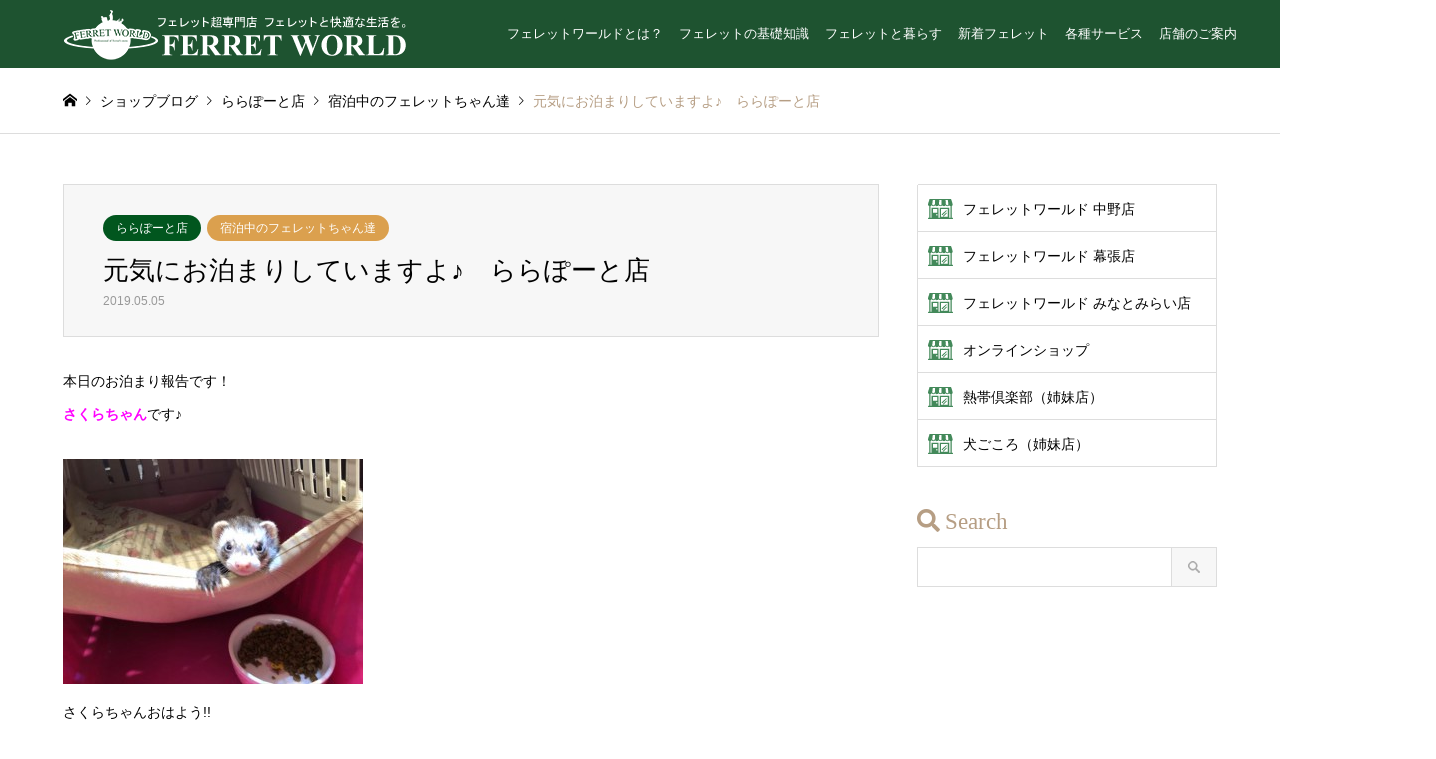

--- FILE ---
content_type: text/html; charset=UTF-8
request_url: https://www.ferret-world.jp/service/otomari/%E5%85%83%E6%B0%97%E3%81%AB%E3%81%8A%E6%B3%8A%E3%81%BE%E3%82%8A%E3%81%97%E3%81%A6%E3%81%84%E3%81%BE%E3%81%99%E3%82%88%E2%99%AA%E3%80%80%E3%82%89%E3%82%89%E3%81%BD%E3%83%BC%E3%81%A8%E5%BA%97-18/
body_size: 71836
content:
<!DOCTYPE html>
<html lang="ja">
<head>
<meta charset="UTF-8">
<!--[if IE]><meta http-equiv="X-UA-Compatible" content="IE=edge"><![endif]-->
<meta name="viewport" content="width=device-width">
<title>元気にお泊まりしていますよ♪　ららぽーと店 | FERRET WORLD</title>
<meta name="description" content="本日のお泊まり報告です！さくらちゃんです♪さくらちゃんおはよう!!キャリーを開けたらちらっとお顔を見せてくれました。">
<link rel="pingback" href="https://www.ferret-world.jp/xmlrpc.php">
<link rel="shortcut icon" href="https://www.ferret-world.jp/wp-content/uploads/2020/12/favicon.ico">
<meta name='robots' content='max-image-preview:large' />
<link rel='dns-prefetch' href='//use.fontawesome.com' />
<link rel="alternate" type="application/rss+xml" title="FERRET WORLD &raquo; フィード" href="https://www.ferret-world.jp/feed/" />
<link rel="alternate" type="application/rss+xml" title="FERRET WORLD &raquo; コメントフィード" href="https://www.ferret-world.jp/comments/feed/" />
<script type="text/javascript">
window._wpemojiSettings = {"baseUrl":"https:\/\/s.w.org\/images\/core\/emoji\/14.0.0\/72x72\/","ext":".png","svgUrl":"https:\/\/s.w.org\/images\/core\/emoji\/14.0.0\/svg\/","svgExt":".svg","source":{"concatemoji":"https:\/\/www.ferret-world.jp\/wp-includes\/js\/wp-emoji-release.min.js?ver=6.2.8"}};
/*! This file is auto-generated */
!function(e,a,t){var n,r,o,i=a.createElement("canvas"),p=i.getContext&&i.getContext("2d");function s(e,t){p.clearRect(0,0,i.width,i.height),p.fillText(e,0,0);e=i.toDataURL();return p.clearRect(0,0,i.width,i.height),p.fillText(t,0,0),e===i.toDataURL()}function c(e){var t=a.createElement("script");t.src=e,t.defer=t.type="text/javascript",a.getElementsByTagName("head")[0].appendChild(t)}for(o=Array("flag","emoji"),t.supports={everything:!0,everythingExceptFlag:!0},r=0;r<o.length;r++)t.supports[o[r]]=function(e){if(p&&p.fillText)switch(p.textBaseline="top",p.font="600 32px Arial",e){case"flag":return s("\ud83c\udff3\ufe0f\u200d\u26a7\ufe0f","\ud83c\udff3\ufe0f\u200b\u26a7\ufe0f")?!1:!s("\ud83c\uddfa\ud83c\uddf3","\ud83c\uddfa\u200b\ud83c\uddf3")&&!s("\ud83c\udff4\udb40\udc67\udb40\udc62\udb40\udc65\udb40\udc6e\udb40\udc67\udb40\udc7f","\ud83c\udff4\u200b\udb40\udc67\u200b\udb40\udc62\u200b\udb40\udc65\u200b\udb40\udc6e\u200b\udb40\udc67\u200b\udb40\udc7f");case"emoji":return!s("\ud83e\udef1\ud83c\udffb\u200d\ud83e\udef2\ud83c\udfff","\ud83e\udef1\ud83c\udffb\u200b\ud83e\udef2\ud83c\udfff")}return!1}(o[r]),t.supports.everything=t.supports.everything&&t.supports[o[r]],"flag"!==o[r]&&(t.supports.everythingExceptFlag=t.supports.everythingExceptFlag&&t.supports[o[r]]);t.supports.everythingExceptFlag=t.supports.everythingExceptFlag&&!t.supports.flag,t.DOMReady=!1,t.readyCallback=function(){t.DOMReady=!0},t.supports.everything||(n=function(){t.readyCallback()},a.addEventListener?(a.addEventListener("DOMContentLoaded",n,!1),e.addEventListener("load",n,!1)):(e.attachEvent("onload",n),a.attachEvent("onreadystatechange",function(){"complete"===a.readyState&&t.readyCallback()})),(e=t.source||{}).concatemoji?c(e.concatemoji):e.wpemoji&&e.twemoji&&(c(e.twemoji),c(e.wpemoji)))}(window,document,window._wpemojiSettings);
</script>
<style type="text/css">
img.wp-smiley,
img.emoji {
	display: inline !important;
	border: none !important;
	box-shadow: none !important;
	height: 1em !important;
	width: 1em !important;
	margin: 0 0.07em !important;
	vertical-align: -0.1em !important;
	background: none !important;
	padding: 0 !important;
}
</style>
	<link rel='stylesheet' id='style-css' href='https://www.ferret-world.jp/wp-content/themes/gensen_tcd050/style.css?ver=1.9.2' type='text/css' media='all' />
<link rel='stylesheet' id='wp-block-library-css' href='https://www.ferret-world.jp/wp-includes/css/dist/block-library/style.min.css?ver=6.2.8' type='text/css' media='all' />
<link rel='stylesheet' id='classic-theme-styles-css' href='https://www.ferret-world.jp/wp-includes/css/classic-themes.min.css?ver=6.2.8' type='text/css' media='all' />
<style id='global-styles-inline-css' type='text/css'>
body{--wp--preset--color--black: #000000;--wp--preset--color--cyan-bluish-gray: #abb8c3;--wp--preset--color--white: #ffffff;--wp--preset--color--pale-pink: #f78da7;--wp--preset--color--vivid-red: #cf2e2e;--wp--preset--color--luminous-vivid-orange: #ff6900;--wp--preset--color--luminous-vivid-amber: #fcb900;--wp--preset--color--light-green-cyan: #7bdcb5;--wp--preset--color--vivid-green-cyan: #00d084;--wp--preset--color--pale-cyan-blue: #8ed1fc;--wp--preset--color--vivid-cyan-blue: #0693e3;--wp--preset--color--vivid-purple: #9b51e0;--wp--preset--gradient--vivid-cyan-blue-to-vivid-purple: linear-gradient(135deg,rgba(6,147,227,1) 0%,rgb(155,81,224) 100%);--wp--preset--gradient--light-green-cyan-to-vivid-green-cyan: linear-gradient(135deg,rgb(122,220,180) 0%,rgb(0,208,130) 100%);--wp--preset--gradient--luminous-vivid-amber-to-luminous-vivid-orange: linear-gradient(135deg,rgba(252,185,0,1) 0%,rgba(255,105,0,1) 100%);--wp--preset--gradient--luminous-vivid-orange-to-vivid-red: linear-gradient(135deg,rgba(255,105,0,1) 0%,rgb(207,46,46) 100%);--wp--preset--gradient--very-light-gray-to-cyan-bluish-gray: linear-gradient(135deg,rgb(238,238,238) 0%,rgb(169,184,195) 100%);--wp--preset--gradient--cool-to-warm-spectrum: linear-gradient(135deg,rgb(74,234,220) 0%,rgb(151,120,209) 20%,rgb(207,42,186) 40%,rgb(238,44,130) 60%,rgb(251,105,98) 80%,rgb(254,248,76) 100%);--wp--preset--gradient--blush-light-purple: linear-gradient(135deg,rgb(255,206,236) 0%,rgb(152,150,240) 100%);--wp--preset--gradient--blush-bordeaux: linear-gradient(135deg,rgb(254,205,165) 0%,rgb(254,45,45) 50%,rgb(107,0,62) 100%);--wp--preset--gradient--luminous-dusk: linear-gradient(135deg,rgb(255,203,112) 0%,rgb(199,81,192) 50%,rgb(65,88,208) 100%);--wp--preset--gradient--pale-ocean: linear-gradient(135deg,rgb(255,245,203) 0%,rgb(182,227,212) 50%,rgb(51,167,181) 100%);--wp--preset--gradient--electric-grass: linear-gradient(135deg,rgb(202,248,128) 0%,rgb(113,206,126) 100%);--wp--preset--gradient--midnight: linear-gradient(135deg,rgb(2,3,129) 0%,rgb(40,116,252) 100%);--wp--preset--duotone--dark-grayscale: url('#wp-duotone-dark-grayscale');--wp--preset--duotone--grayscale: url('#wp-duotone-grayscale');--wp--preset--duotone--purple-yellow: url('#wp-duotone-purple-yellow');--wp--preset--duotone--blue-red: url('#wp-duotone-blue-red');--wp--preset--duotone--midnight: url('#wp-duotone-midnight');--wp--preset--duotone--magenta-yellow: url('#wp-duotone-magenta-yellow');--wp--preset--duotone--purple-green: url('#wp-duotone-purple-green');--wp--preset--duotone--blue-orange: url('#wp-duotone-blue-orange');--wp--preset--font-size--small: 13px;--wp--preset--font-size--medium: 20px;--wp--preset--font-size--large: 36px;--wp--preset--font-size--x-large: 42px;--wp--preset--spacing--20: 0.44rem;--wp--preset--spacing--30: 0.67rem;--wp--preset--spacing--40: 1rem;--wp--preset--spacing--50: 1.5rem;--wp--preset--spacing--60: 2.25rem;--wp--preset--spacing--70: 3.38rem;--wp--preset--spacing--80: 5.06rem;--wp--preset--shadow--natural: 6px 6px 9px rgba(0, 0, 0, 0.2);--wp--preset--shadow--deep: 12px 12px 50px rgba(0, 0, 0, 0.4);--wp--preset--shadow--sharp: 6px 6px 0px rgba(0, 0, 0, 0.2);--wp--preset--shadow--outlined: 6px 6px 0px -3px rgba(255, 255, 255, 1), 6px 6px rgba(0, 0, 0, 1);--wp--preset--shadow--crisp: 6px 6px 0px rgba(0, 0, 0, 1);}:where(.is-layout-flex){gap: 0.5em;}body .is-layout-flow > .alignleft{float: left;margin-inline-start: 0;margin-inline-end: 2em;}body .is-layout-flow > .alignright{float: right;margin-inline-start: 2em;margin-inline-end: 0;}body .is-layout-flow > .aligncenter{margin-left: auto !important;margin-right: auto !important;}body .is-layout-constrained > .alignleft{float: left;margin-inline-start: 0;margin-inline-end: 2em;}body .is-layout-constrained > .alignright{float: right;margin-inline-start: 2em;margin-inline-end: 0;}body .is-layout-constrained > .aligncenter{margin-left: auto !important;margin-right: auto !important;}body .is-layout-constrained > :where(:not(.alignleft):not(.alignright):not(.alignfull)){max-width: var(--wp--style--global--content-size);margin-left: auto !important;margin-right: auto !important;}body .is-layout-constrained > .alignwide{max-width: var(--wp--style--global--wide-size);}body .is-layout-flex{display: flex;}body .is-layout-flex{flex-wrap: wrap;align-items: center;}body .is-layout-flex > *{margin: 0;}:where(.wp-block-columns.is-layout-flex){gap: 2em;}.has-black-color{color: var(--wp--preset--color--black) !important;}.has-cyan-bluish-gray-color{color: var(--wp--preset--color--cyan-bluish-gray) !important;}.has-white-color{color: var(--wp--preset--color--white) !important;}.has-pale-pink-color{color: var(--wp--preset--color--pale-pink) !important;}.has-vivid-red-color{color: var(--wp--preset--color--vivid-red) !important;}.has-luminous-vivid-orange-color{color: var(--wp--preset--color--luminous-vivid-orange) !important;}.has-luminous-vivid-amber-color{color: var(--wp--preset--color--luminous-vivid-amber) !important;}.has-light-green-cyan-color{color: var(--wp--preset--color--light-green-cyan) !important;}.has-vivid-green-cyan-color{color: var(--wp--preset--color--vivid-green-cyan) !important;}.has-pale-cyan-blue-color{color: var(--wp--preset--color--pale-cyan-blue) !important;}.has-vivid-cyan-blue-color{color: var(--wp--preset--color--vivid-cyan-blue) !important;}.has-vivid-purple-color{color: var(--wp--preset--color--vivid-purple) !important;}.has-black-background-color{background-color: var(--wp--preset--color--black) !important;}.has-cyan-bluish-gray-background-color{background-color: var(--wp--preset--color--cyan-bluish-gray) !important;}.has-white-background-color{background-color: var(--wp--preset--color--white) !important;}.has-pale-pink-background-color{background-color: var(--wp--preset--color--pale-pink) !important;}.has-vivid-red-background-color{background-color: var(--wp--preset--color--vivid-red) !important;}.has-luminous-vivid-orange-background-color{background-color: var(--wp--preset--color--luminous-vivid-orange) !important;}.has-luminous-vivid-amber-background-color{background-color: var(--wp--preset--color--luminous-vivid-amber) !important;}.has-light-green-cyan-background-color{background-color: var(--wp--preset--color--light-green-cyan) !important;}.has-vivid-green-cyan-background-color{background-color: var(--wp--preset--color--vivid-green-cyan) !important;}.has-pale-cyan-blue-background-color{background-color: var(--wp--preset--color--pale-cyan-blue) !important;}.has-vivid-cyan-blue-background-color{background-color: var(--wp--preset--color--vivid-cyan-blue) !important;}.has-vivid-purple-background-color{background-color: var(--wp--preset--color--vivid-purple) !important;}.has-black-border-color{border-color: var(--wp--preset--color--black) !important;}.has-cyan-bluish-gray-border-color{border-color: var(--wp--preset--color--cyan-bluish-gray) !important;}.has-white-border-color{border-color: var(--wp--preset--color--white) !important;}.has-pale-pink-border-color{border-color: var(--wp--preset--color--pale-pink) !important;}.has-vivid-red-border-color{border-color: var(--wp--preset--color--vivid-red) !important;}.has-luminous-vivid-orange-border-color{border-color: var(--wp--preset--color--luminous-vivid-orange) !important;}.has-luminous-vivid-amber-border-color{border-color: var(--wp--preset--color--luminous-vivid-amber) !important;}.has-light-green-cyan-border-color{border-color: var(--wp--preset--color--light-green-cyan) !important;}.has-vivid-green-cyan-border-color{border-color: var(--wp--preset--color--vivid-green-cyan) !important;}.has-pale-cyan-blue-border-color{border-color: var(--wp--preset--color--pale-cyan-blue) !important;}.has-vivid-cyan-blue-border-color{border-color: var(--wp--preset--color--vivid-cyan-blue) !important;}.has-vivid-purple-border-color{border-color: var(--wp--preset--color--vivid-purple) !important;}.has-vivid-cyan-blue-to-vivid-purple-gradient-background{background: var(--wp--preset--gradient--vivid-cyan-blue-to-vivid-purple) !important;}.has-light-green-cyan-to-vivid-green-cyan-gradient-background{background: var(--wp--preset--gradient--light-green-cyan-to-vivid-green-cyan) !important;}.has-luminous-vivid-amber-to-luminous-vivid-orange-gradient-background{background: var(--wp--preset--gradient--luminous-vivid-amber-to-luminous-vivid-orange) !important;}.has-luminous-vivid-orange-to-vivid-red-gradient-background{background: var(--wp--preset--gradient--luminous-vivid-orange-to-vivid-red) !important;}.has-very-light-gray-to-cyan-bluish-gray-gradient-background{background: var(--wp--preset--gradient--very-light-gray-to-cyan-bluish-gray) !important;}.has-cool-to-warm-spectrum-gradient-background{background: var(--wp--preset--gradient--cool-to-warm-spectrum) !important;}.has-blush-light-purple-gradient-background{background: var(--wp--preset--gradient--blush-light-purple) !important;}.has-blush-bordeaux-gradient-background{background: var(--wp--preset--gradient--blush-bordeaux) !important;}.has-luminous-dusk-gradient-background{background: var(--wp--preset--gradient--luminous-dusk) !important;}.has-pale-ocean-gradient-background{background: var(--wp--preset--gradient--pale-ocean) !important;}.has-electric-grass-gradient-background{background: var(--wp--preset--gradient--electric-grass) !important;}.has-midnight-gradient-background{background: var(--wp--preset--gradient--midnight) !important;}.has-small-font-size{font-size: var(--wp--preset--font-size--small) !important;}.has-medium-font-size{font-size: var(--wp--preset--font-size--medium) !important;}.has-large-font-size{font-size: var(--wp--preset--font-size--large) !important;}.has-x-large-font-size{font-size: var(--wp--preset--font-size--x-large) !important;}
.wp-block-navigation a:where(:not(.wp-element-button)){color: inherit;}
:where(.wp-block-columns.is-layout-flex){gap: 2em;}
.wp-block-pullquote{font-size: 1.5em;line-height: 1.6;}
</style>
<link rel='stylesheet' id='contact-form-7-css' href='https://www.ferret-world.jp/wp-content/plugins/contact-form-7/includes/css/styles.css?ver=5.4.2' type='text/css' media='all' />
<style id='contact-form-7-inline-css' type='text/css'>
.wpcf7 .wpcf7-recaptcha iframe {margin-bottom: 0;}.wpcf7 .wpcf7-recaptcha[data-align="center"] > div {margin: 0 auto;}.wpcf7 .wpcf7-recaptcha[data-align="right"] > div {margin: 0 0 0 auto;}
</style>
<link rel='stylesheet' id='contact-form-7-confirm-css' href='https://www.ferret-world.jp/wp-content/plugins/contact-form-7-add-confirm/includes/css/styles.css?ver=5.1' type='text/css' media='all' />
<link rel='stylesheet' id='default-icon-styles-css' href='https://www.ferret-world.jp/wp-content/plugins/svg-vector-icon-plugin/public/../admin/css/wordpress-svg-icon-plugin-style.min.css?ver=6.2.8' type='text/css' media='all' />
<link rel='stylesheet' id='toc-screen-css' href='https://www.ferret-world.jp/wp-content/plugins/table-of-contents-plus/screen.min.css?ver=2411.1' type='text/css' media='all' />
<style id='toc-screen-inline-css' type='text/css'>
div#toc_container {width: 95%;}div#toc_container ul li {font-size: 100%;}
</style>
<link rel='stylesheet' id='tcd-maps-css' href='https://www.ferret-world.jp/wp-content/plugins/tcd-google-maps/admin.css?ver=6.2.8' type='text/css' media='all' />
<link rel='stylesheet' id='font-awesome-official-css' href='https://use.fontawesome.com/releases/v5.15.1/css/all.css' type='text/css' media='all' integrity="sha384-vp86vTRFVJgpjF9jiIGPEEqYqlDwgyBgEF109VFjmqGmIY/Y4HV4d3Gp2irVfcrp" crossorigin="anonymous" />
<link rel='stylesheet' id='font-awesome-official-v4shim-css' href='https://use.fontawesome.com/releases/v5.15.1/css/v4-shims.css' type='text/css' media='all' integrity="sha384-WCuYjm/u5NsK4s/NfnJeHuMj6zzN2HFyjhBu/SnZJj7eZ6+ds4zqIM3wYgL59Clf" crossorigin="anonymous" />
<style id='font-awesome-official-v4shim-inline-css' type='text/css'>
@font-face {
font-family: "FontAwesome";
font-display: block;
src: url("https://use.fontawesome.com/releases/v5.15.1/webfonts/fa-brands-400.eot"),
		url("https://use.fontawesome.com/releases/v5.15.1/webfonts/fa-brands-400.eot?#iefix") format("embedded-opentype"),
		url("https://use.fontawesome.com/releases/v5.15.1/webfonts/fa-brands-400.woff2") format("woff2"),
		url("https://use.fontawesome.com/releases/v5.15.1/webfonts/fa-brands-400.woff") format("woff"),
		url("https://use.fontawesome.com/releases/v5.15.1/webfonts/fa-brands-400.ttf") format("truetype"),
		url("https://use.fontawesome.com/releases/v5.15.1/webfonts/fa-brands-400.svg#fontawesome") format("svg");
}

@font-face {
font-family: "FontAwesome";
font-display: block;
src: url("https://use.fontawesome.com/releases/v5.15.1/webfonts/fa-solid-900.eot"),
		url("https://use.fontawesome.com/releases/v5.15.1/webfonts/fa-solid-900.eot?#iefix") format("embedded-opentype"),
		url("https://use.fontawesome.com/releases/v5.15.1/webfonts/fa-solid-900.woff2") format("woff2"),
		url("https://use.fontawesome.com/releases/v5.15.1/webfonts/fa-solid-900.woff") format("woff"),
		url("https://use.fontawesome.com/releases/v5.15.1/webfonts/fa-solid-900.ttf") format("truetype"),
		url("https://use.fontawesome.com/releases/v5.15.1/webfonts/fa-solid-900.svg#fontawesome") format("svg");
}

@font-face {
font-family: "FontAwesome";
font-display: block;
src: url("https://use.fontawesome.com/releases/v5.15.1/webfonts/fa-regular-400.eot"),
		url("https://use.fontawesome.com/releases/v5.15.1/webfonts/fa-regular-400.eot?#iefix") format("embedded-opentype"),
		url("https://use.fontawesome.com/releases/v5.15.1/webfonts/fa-regular-400.woff2") format("woff2"),
		url("https://use.fontawesome.com/releases/v5.15.1/webfonts/fa-regular-400.woff") format("woff"),
		url("https://use.fontawesome.com/releases/v5.15.1/webfonts/fa-regular-400.ttf") format("truetype"),
		url("https://use.fontawesome.com/releases/v5.15.1/webfonts/fa-regular-400.svg#fontawesome") format("svg");
unicode-range: U+F004-F005,U+F007,U+F017,U+F022,U+F024,U+F02E,U+F03E,U+F044,U+F057-F059,U+F06E,U+F070,U+F075,U+F07B-F07C,U+F080,U+F086,U+F089,U+F094,U+F09D,U+F0A0,U+F0A4-F0A7,U+F0C5,U+F0C7-F0C8,U+F0E0,U+F0EB,U+F0F3,U+F0F8,U+F0FE,U+F111,U+F118-F11A,U+F11C,U+F133,U+F144,U+F146,U+F14A,U+F14D-F14E,U+F150-F152,U+F15B-F15C,U+F164-F165,U+F185-F186,U+F191-F192,U+F1AD,U+F1C1-F1C9,U+F1CD,U+F1D8,U+F1E3,U+F1EA,U+F1F6,U+F1F9,U+F20A,U+F247-F249,U+F24D,U+F254-F25B,U+F25D,U+F267,U+F271-F274,U+F279,U+F28B,U+F28D,U+F2B5-F2B6,U+F2B9,U+F2BB,U+F2BD,U+F2C1-F2C2,U+F2D0,U+F2D2,U+F2DC,U+F2ED,U+F328,U+F358-F35B,U+F3A5,U+F3D1,U+F410,U+F4AD;
}
</style>
<script type='text/javascript' src='https://www.ferret-world.jp/wp-includes/js/jquery/jquery.min.js?ver=3.6.4' id='jquery-core-js'></script>
<script type='text/javascript' src='https://www.ferret-world.jp/wp-includes/js/jquery/jquery-migrate.min.js?ver=3.4.0' id='jquery-migrate-js'></script>
<link rel="https://api.w.org/" href="https://www.ferret-world.jp/wp-json/" /><link rel="alternate" type="application/json" href="https://www.ferret-world.jp/wp-json/wp/v2/posts/11039" /><link rel="canonical" href="https://www.ferret-world.jp/service/otomari/%e5%85%83%e6%b0%97%e3%81%ab%e3%81%8a%e6%b3%8a%e3%81%be%e3%82%8a%e3%81%97%e3%81%a6%e3%81%84%e3%81%be%e3%81%99%e3%82%88%e2%99%aa%e3%80%80%e3%82%89%e3%82%89%e3%81%bd%e3%83%bc%e3%81%a8%e5%ba%97-18/" />
<link rel='shortlink' href='https://www.ferret-world.jp/?p=11039' />
<link rel="alternate" type="application/json+oembed" href="https://www.ferret-world.jp/wp-json/oembed/1.0/embed?url=https%3A%2F%2Fwww.ferret-world.jp%2Fservice%2Fotomari%2F%25e5%2585%2583%25e6%25b0%2597%25e3%2581%25ab%25e3%2581%258a%25e6%25b3%258a%25e3%2581%25be%25e3%2582%258a%25e3%2581%2597%25e3%2581%25a6%25e3%2581%2584%25e3%2581%25be%25e3%2581%2599%25e3%2582%2588%25e2%2599%25aa%25e3%2580%2580%25e3%2582%2589%25e3%2582%2589%25e3%2581%25bd%25e3%2583%25bc%25e3%2581%25a8%25e5%25ba%2597-18%2F" />
<link rel="alternate" type="text/xml+oembed" href="https://www.ferret-world.jp/wp-json/oembed/1.0/embed?url=https%3A%2F%2Fwww.ferret-world.jp%2Fservice%2Fotomari%2F%25e5%2585%2583%25e6%25b0%2597%25e3%2581%25ab%25e3%2581%258a%25e6%25b3%258a%25e3%2581%25be%25e3%2582%258a%25e3%2581%2597%25e3%2581%25a6%25e3%2581%2584%25e3%2581%25be%25e3%2581%2599%25e3%2582%2588%25e2%2599%25aa%25e3%2580%2580%25e3%2582%2589%25e3%2582%2589%25e3%2581%25bd%25e3%2583%25bc%25e3%2581%25a8%25e5%25ba%2597-18%2F&#038;format=xml" />

<link rel="stylesheet" href="https://www.ferret-world.jp/wp-content/themes/gensen_tcd050/css/design-plus.css?ver=1.9.2">
<link rel="stylesheet" href="https://www.ferret-world.jp/wp-content/themes/gensen_tcd050/css/sns-botton.css?ver=1.9.2">
<link rel="stylesheet" href="https://www.ferret-world.jp/wp-content/themes/gensen_tcd050/css/responsive.css?ver=1.9.2">
<link rel="stylesheet" href="https://www.ferret-world.jp/wp-content/themes/gensen_tcd050/css/footer-bar.css?ver=1.9.2">

<script src="https://www.ferret-world.jp/wp-content/themes/gensen_tcd050/js/jquery.easing.1.3.js?ver=1.9.2"></script>
<script src="https://www.ferret-world.jp/wp-content/themes/gensen_tcd050/js/jquery.textOverflowEllipsis.js?ver=1.9.2"></script>
<script src="https://www.ferret-world.jp/wp-content/themes/gensen_tcd050/js/jscript.js?ver=1.9.2"></script>
<script src="https://www.ferret-world.jp/wp-content/themes/gensen_tcd050/js/comment.js?ver=1.9.2"></script>
<script src="https://www.ferret-world.jp/wp-content/themes/gensen_tcd050/js/header_fix.js?ver=1.9.2"></script>
<script src="https://www.ferret-world.jp/wp-content/themes/gensen_tcd050/js/jquery.chosen.min.js?ver=1.9.2"></script>
<link rel="stylesheet" href="https://www.ferret-world.jp/wp-content/themes/gensen_tcd050/css/jquery.chosen.css?ver=1.9.2">
<link rel="stylesheet" href="https://www.ferret-world.jp/wp-content/themes/gensen_tcd050/css/freeet.css">

<style type="text/css">
body, input, textarea, select { font-family: Arial, "ヒラギノ角ゴ ProN W3", "Hiragino Kaku Gothic ProN", "メイリオ", Meiryo, sans-serif; }
.rich_font { font-family: "Times New Roman" , "游明朝" , "Yu Mincho" , "游明朝体" , "YuMincho" , "ヒラギノ明朝 Pro W3" , "Hiragino Mincho Pro" , "HiraMinProN-W3" , "HGS明朝E" , "ＭＳ Ｐ明朝" , "MS PMincho" , serif; font-weight:500; }

#header_logo #logo_text .logo { font-size:36px; }
#header_logo_fix #logo_text_fixed .logo { font-size:36px; }
#footer_logo .logo_text { font-size:36px; }
#post_title { font-size:26px; }
.post_content { font-size:14px; }
#archive_headline { font-size:42px; }
#archive_desc { font-size:14px; }
  
@media screen and (max-width:1024px) {
  #header_logo #logo_text .logo { font-size:26px; }
  #header_logo_fix #logo_text_fixed .logo { font-size:26px; }
  #footer_logo .logo_text { font-size:26px; }
  #post_title { font-size:22px; }
  .post_content { font-size:16px; }
  #archive_headline { font-size:20px; }
  #archive_desc { font-size:14px; }
}




.image {
-webkit-backface-visibility: hidden;
backface-visibility: hidden;
-webkit-transition-property: background;
-webkit-transition-duration: .75s;
-moz-transition-property: background;
-moz-transition-duration: .75s;
-ms-transition-property: background;
-ms-transition-duration: .75s;
-o-transition-property: background;
-o-transition-duration: .75s;
transition-property: background;
transition-duration: .75s;
}
.image img {
-webkit-backface-visibility: hidden;
backface-visibility: hidden;
-webkit-transition-property: opacity;
-webkit-transition-duration: .5s;
-moz-transition-property: opacity;
-moz-transition-duration: .5s;
-ms-transition-property: opacity;
-ms-transition-duration: .5s;
-o-transition-property: opacity;
-o-transition-duration: .5s;
transition-property: opacity;
transition-duration: .5s;
opacity: 1;
}
.image:hover, a:hover .image {
background: #b69e84;
-webkit-transition-duration: .25s;
-moz-transition-duration: .25s;
-ms-transition-duration: .25s;
-o-transition-duration: .25s;
transition-duration: .25s;
}
.image:hover img, a:hover .image img {
opacity: 0.5;
}

.archive_filter .button input:hover, .archive_sort dt,#post_pagination p, #post_pagination a:hover, #return_top a, .c-pw__btn,
#comment_header ul li a:hover, #comment_header ul li.comment_switch_active a, #comment_header #comment_closed p,
#introduce_slider .slick-dots li button:hover, #introduce_slider .slick-dots li.slick-active button
{ background-color:#b69e84; }

#comment_header ul li.comment_switch_active a, #comment_header #comment_closed p, #guest_info input:focus, #comment_textarea textarea:focus
{ border-color:#b69e84; }

#comment_header ul li.comment_switch_active a:after, #comment_header #comment_closed p:after
{ border-color:#b69e84 transparent transparent transparent; }

.header_search_inputs .chosen-results li[data-option-array-index="0"]
{ background-color:#b69e84 !important; border-color:#b69e84; }

a:hover, #bread_crumb li a:hover, #bread_crumb li.home a:hover:before, #bread_crumb li.last,
#archive_headline, .archive_header .headline, .archive_filter_headline, #related_post .headline,
#introduce_header .headline, .introduce_list_col .info .title, .introduce_archive_banner_link a:hover,
#recent_news .headline, #recent_news li a:hover, #comment_headline,
.side_headline, ul.banner_list li a:hover .caption, .footer_headline, .footer_widget a:hover,
#index_news .entry-date, #index_news_mobile .entry-date, .cb_content-carousel a:hover .image .title
{ color:#b69e84; }

#index_news_mobile .archive_link a:hover, .cb_content-blog_list .archive_link a:hover, #load_post a:hover, #submit_comment:hover, .c-pw__btn:hover
{ background-color:#ba7f51; }

#header_search select:focus, .header_search_inputs .chosen-with-drop .chosen-single span, #footer_contents a:hover, #footer_nav a:hover, #footer_social_link li:hover:before,
#header_slider .slick-arrow:hover, .cb_content-carousel .slick-arrow:hover
{ color:#ba7f51; }

.post_content a { color:#008000; }

#header_search, #index_header_search { background-color:#222222; }

#footer_nav { background-color:#F7F7F7; }
#footer_contents { background-color:#1e5330; }

#header_search_submit { background-color:rgba(0,0,0,0); }
#header_search_submit:hover { background-color:rgba(146,120,95,1.0); }
.cat-category { background-color:#dba04e !important; }
.cat-category2 { background-color:#01561e !important; }
.cat-category4 { background-color:#999999 !important; }
.cat-category5 { background-color:#000000 !important; }
.cat-category6 { background-color:#49240d !important; }

@media only screen and (min-width:1025px) {
  #global_menu ul ul a { background-color:#b69e84; }
  #global_menu ul ul a:hover, #global_menu ul ul .current-menu-item > a { background-color:#ba7f51; }
  #header_top { background-color:#1e5330; }
  .has_header_content #header_top { background-color:rgba(30,83,48,1.0); }
  .fix_top.header_fix #header_top { background-color:rgba(30,83,48,1.0); }
  #header_logo a, #global_menu > ul > li > a { color:#ffffff; }
  #header_logo_fix a, .fix_top.header_fix #global_menu > ul > li > a { color:#ffffff; }
  .has_header_content #index_header_search { background-color:rgba(34,34,34,0.6); }
}
@media screen and (max-width:1024px) {
  #global_menu { background-color:#b69e84; }
  #global_menu a:hover, #global_menu .current-menu-item > a { background-color:#ba7f51; }
  #header_top { background-color:#1e5330; }
  #header_top a, #header_top a:before { color:#ffffff !important; }
  .mobile_fix_top.header_fix #header_top, .mobile_fix_top.header_fix #header.active #header_top { background-color:rgba(30,83,48,1.0); }
  .mobile_fix_top.header_fix #header_top a, .mobile_fix_top.header_fix #header_top a:before { color:#ffffff !important; }
  .archive_sort dt { color:#b69e84; }
  .post-type-archive-news #recent_news .show_date li .date { color:#b69e84; }
}



</style>

<style type="text/css"></style><meta name="redi-version" content="1.2.7" /><!-- Google tag (gtag.js) -->
<script async src="https://www.googletagmanager.com/gtag/js?id=G-KZW72107LR"></script>
<script>
  window.dataLayer = window.dataLayer || [];
  function gtag(){dataLayer.push(arguments);}
  gtag('js', new Date());

  gtag('config', 'G-KZW72107LR');
</script>
<link rel="apple-touch-icon" href="https://www.ferret-world.jp/wp-content/uploads/common/apple-touch-icon.png" />	
</head>
<body id="body" class="post-template-default single single-post postid-11039 single-format-standard fix_top mobile_fix_top">


 <div id="header">
  <div id="header_top">
   <div class="inner clearfix">
    <div id="header_logo">
     <div id="logo_image">
 <h1 class="logo">
  <a href="https://www.ferret-world.jp/" title="FERRET WORLD" data-label="FERRET WORLD"><img src="https://www.ferret-world.jp/wp-content/uploads/2020/12/logo-fw.png?1769189806" alt="FERRET WORLD" title="FERRET WORLD" /></a>
 </h1>
</div>
    </div>
    <div id="header_logo_fix">
     <div id="logo_image_fixed">
 <p class="logo rich_font"><a href="https://www.ferret-world.jp/" title="FERRET WORLD"><img src="https://www.ferret-world.jp/wp-content/uploads/2020/12/logo-fw.png?1769189806" alt="FERRET WORLD" title="FERRET WORLD" /></a></p>
</div>
    </div>
    <a href="#" class="menu_button"><span>menu</span></a>
    <div id="global_menu">
     <ul id="menu-menu-1" class="menu"><li id="menu-item-1664" class="menu-item menu-item-type-post_type menu-item-object-page menu-item-1664"><a href="https://www.ferret-world.jp/about-fw/">フェレットワールドとは？</a></li>
<li id="menu-item-313" class="menu-item menu-item-type-post_type menu-item-object-page menu-item-has-children menu-item-313"><a href="https://www.ferret-world.jp/learn/">フェレットの基礎知識</a>
<ul class="sub-menu">
	<li id="menu-item-115605" class="menu-item menu-item-type-post_type menu-item-object-page menu-item-115605"><a href="https://www.ferret-world.jp/learn/about/">特徴・魅力</a></li>
	<li id="menu-item-322" class="menu-item menu-item-type-post_type menu-item-object-page menu-item-has-children menu-item-322"><a href="https://www.ferret-world.jp/learn/type/">種類</a>
	<ul class="sub-menu">
		<li id="menu-item-115607" class="menu-item menu-item-type-post_type menu-item-object-page menu-item-115607"><a href="https://www.ferret-world.jp/learn/breeds/">マーシャルフェレット</a></li>
	</ul>
</li>
	<li id="menu-item-115610" class="menu-item menu-item-type-post_type menu-item-object-page menu-item-115610"><a href="https://www.ferret-world.jp/learn/choose/">お迎え前の準備＆選び方のポイント</a></li>
	<li id="menu-item-115619" class="menu-item menu-item-type-post_type menu-item-object-page menu-item-115619"><a href="https://www.ferret-world.jp/learn/items/">必要な飼育用品&#038;費用</a></li>
	<li id="menu-item-115622" class="menu-item menu-item-type-post_type menu-item-object-page menu-item-115622"><a href="https://www.ferret-world.jp/learn/welcome/">お迎え</a></li>
	<li id="menu-item-115628" class="menu-item menu-item-type-post_type menu-item-object-page menu-item-115628"><a href="https://www.ferret-world.jp/learn/care/">日常のお世話</a></li>
</ul>
</li>
<li id="menu-item-499" class="menu-item menu-item-type-post_type menu-item-object-page menu-item-has-children menu-item-499"><a href="https://www.ferret-world.jp/live/">フェレットと暮らす</a>
<ul class="sub-menu">
	<li id="menu-item-501" class="menu-item menu-item-type-post_type menu-item-object-page menu-item-501"><a href="https://www.ferret-world.jp/live/cage/">ケージの配置</a></li>
	<li id="menu-item-500" class="menu-item menu-item-type-post_type menu-item-object-page menu-item-500"><a href="https://www.ferret-world.jp/live/carry/">キャリーの選び方</a></li>
	<li id="menu-item-509" class="menu-item menu-item-type-post_type menu-item-object-page menu-item-509"><a href="https://www.ferret-world.jp/live/lead/">ハーネス・洋服の選び方</a></li>
	<li id="menu-item-507" class="menu-item menu-item-type-post_type menu-item-object-page menu-item-507"><a href="https://www.ferret-world.jp/live/measures/">フェレットの暑さ対策</a></li>
	<li id="menu-item-508" class="menu-item menu-item-type-post_type menu-item-object-page menu-item-508"><a href="https://www.ferret-world.jp/live/sick/">フェレットの病気対策</a></li>
	<li id="menu-item-503" class="menu-item menu-item-type-post_type menu-item-object-page menu-item-503"><a href="https://www.ferret-world.jp/live/grooming/">フェレットのお手入れ</a></li>
	<li id="menu-item-502" class="menu-item menu-item-type-post_type menu-item-object-page menu-item-502"><a href="https://www.ferret-world.jp/live/play/">フェレットとの遊び方</a></li>
	<li id="menu-item-505" class="menu-item menu-item-type-post_type menu-item-object-page menu-item-505"><a href="https://www.ferret-world.jp/live/tatougai/">フェレットの多頭飼育</a></li>
	<li id="menu-item-504" class="menu-item menu-item-type-post_type menu-item-object-page menu-item-504"><a href="https://www.ferret-world.jp/live/shitsuke/">フェレットのしつけ</a></li>
	<li id="menu-item-1842" class="menu-item menu-item-type-post_type menu-item-object-page menu-item-1842"><a href="https://www.ferret-world.jp/live/hoken/">ペットの保険</a></li>
	<li id="menu-item-1674" class="menu-item menu-item-type-post_type menu-item-object-page menu-item-1674"><a href="https://www.ferret-world.jp/live/question/">よくある質問Q&#038;A</a></li>
</ul>
</li>
<li id="menu-item-819" class="menu-item menu-item-type-post_type_archive menu-item-object-newfaces menu-item-has-children menu-item-819"><a href="https://www.ferret-world.jp/newfaces/">新着フェレット</a>
<ul class="sub-menu">
	<li id="menu-item-19147" class="menu-item menu-item-type-post_type menu-item-object-page menu-item-19147"><a href="https://www.ferret-world.jp/newfaces/">全てを見る</a></li>
	<li id="menu-item-13842" class="menu-item menu-item-type-custom menu-item-object-custom menu-item-13842"><a href="https://www.ferret-world.jp/newfaces/?search_cat1=74">中野店</a></li>
	<li id="menu-item-13843" class="menu-item menu-item-type-custom menu-item-object-custom menu-item-13843"><a href="https://www.ferret-world.jp/newfaces/?search_cat1=429">幕張店</a></li>
	<li id="menu-item-13844" class="menu-item menu-item-type-custom menu-item-object-custom menu-item-13844"><a href="https://www.ferret-world.jp/newfaces/?search_cat1=76">みなとみらい店</a></li>
	<li id="menu-item-13845" class="menu-item menu-item-type-custom menu-item-object-custom menu-item-13845"><a href="https://www.ferret-world.jp/newfaces/?search_cat1=101">熱帯倶楽部 東川口店</a></li>
	<li id="menu-item-13846" class="menu-item menu-item-type-custom menu-item-object-custom menu-item-13846"><a href="https://www.ferret-world.jp/newfaces/?search_cat1=102">熱帯倶楽部 吉祥寺店</a></li>
	<li id="menu-item-13847" class="menu-item menu-item-type-custom menu-item-object-custom menu-item-13847"><a href="https://www.ferret-world.jp/newfaces/?search_cat1=103">熱帯倶楽部 立川立飛店</a></li>
</ul>
</li>
<li id="menu-item-512" class="menu-item menu-item-type-post_type menu-item-object-page menu-item-has-children menu-item-512"><a href="https://www.ferret-world.jp/service/">各種サービス</a>
<ul class="sub-menu">
	<li id="menu-item-266" class="menu-item menu-item-type-taxonomy menu-item-object-category menu-item-266"><a href="https://www.ferret-world.jp/category/event/">ショップ最新情報</a></li>
	<li id="menu-item-820" class="menu-item menu-item-type-post_type menu-item-object-page menu-item-820"><a href="https://www.ferret-world.jp/service/shampoo/">フェレットのお風呂</a></li>
	<li id="menu-item-274" class="menu-item menu-item-type-taxonomy menu-item-object-category menu-item-274"><a href="https://www.ferret-world.jp/category/service/wash/">お風呂でキレイになったよ</a></li>
	<li id="menu-item-514" class="menu-item menu-item-type-post_type menu-item-object-page menu-item-514"><a href="https://www.ferret-world.jp/service/pethotel/">フェレットのホテル</a></li>
	<li id="menu-item-275" class="menu-item menu-item-type-taxonomy menu-item-object-category current-post-ancestor current-menu-parent current-post-parent menu-item-275"><a href="https://www.ferret-world.jp/category/service/otomari/">宿泊中のフェレットちゃん達</a></li>
	<li id="menu-item-14126" class="menu-item menu-item-type-custom menu-item-object-custom menu-item-14126"><a href="https://www.ferret-world.jp/category/service/family-service/">家族が決まりました</a></li>
	<li id="menu-item-516" class="menu-item menu-item-type-post_type menu-item-object-page menu-item-516"><a href="https://www.ferret-world.jp/service/pointcard/">ペットポイントカードについて</a></li>
	<li id="menu-item-21502" class="menu-item menu-item-type-post_type menu-item-object-page menu-item-21502"><a href="https://www.ferret-world.jp/service/foster-parent/">フェレットの里親募集</a></li>
</ul>
</li>
<li id="menu-item-1207" class="menu-item menu-item-type-post_type menu-item-object-page menu-item-has-children menu-item-1207"><a href="https://www.ferret-world.jp/fw-shop/">店舗のご案内</a>
<ul class="sub-menu">
	<li id="menu-item-1352" class="menu-item menu-item-type-post_type menu-item-object-page menu-item-1352"><a href="https://www.ferret-world.jp/fw-shop/shop-nakano/">中野店</a></li>
	<li id="menu-item-1618" class="menu-item menu-item-type-post_type menu-item-object-page menu-item-1618"><a href="https://www.ferret-world.jp/fw-shop/shop-makuhari/">幕張店</a></li>
	<li id="menu-item-1617" class="menu-item menu-item-type-post_type menu-item-object-page menu-item-1617"><a href="https://www.ferret-world.jp/fw-shop/shop-minatomirai/">みなとみらい店</a></li>
	<li id="menu-item-1720" class="menu-item menu-item-type-post_type menu-item-object-page menu-item-1720"><a href="https://www.ferret-world.jp/fw-shop/shop-online/">オンラインショップ</a></li>
	<li id="menu-item-1190" class="menu-item menu-item-type-post_type menu-item-object-page menu-item-1190"><a href="https://www.ferret-world.jp/fw-shop/staff/">スタッフ募集</a></li>
	<li id="menu-item-218" class="menu-item menu-item-type-custom menu-item-object-custom menu-item-218"><a href="https://www.nettai.co.jp/">熱帯倶楽部(姉妹店）</a></li>
	<li id="menu-item-219" class="menu-item menu-item-type-custom menu-item-object-custom menu-item-219"><a href="https://www.inugocoro.com/">犬ごころ（姉妹店）</a></li>
</ul>
</li>
</ul>    </div>
   </div>
  </div>
 </div><!-- END #header -->


<div id="main_contents" class="clearfix">
	 
	 

<div id="breadcrumb">
 <ul class="inner clearfix" itemscope itemtype="http://schema.org/BreadcrumbList">
  <li itemprop="itemListElement" itemscope itemtype="http://schema.org/ListItem" class="home"><a itemprop="item" href="https://www.ferret-world.jp/"><span itemprop="name">ホーム</span></a><meta itemprop="position" content="1" /></li>

  <li itemprop="itemListElement" itemscope itemtype="http://schema.org/ListItem"><a itemprop="item" href="https://www.ferret-world.jp/%e3%83%96%e3%83%ad%e3%82%b0%e3%83%9a%e3%83%bc%e3%82%b8%e4%b8%80%e8%a6%a7/"><span itemprop="name">ショップブログ</span></a><meta itemprop="position" content="2" /></li>
  <li itemprop="itemListElement" itemscope itemtype="http://schema.org/ListItem"><a itemprop="item" href="https://www.ferret-world.jp/category2/lalaport/"><span itemprop="name">ららぽーと店</span></a><meta itemprop="position" content="3" /></li>
  <li itemprop="itemListElement" itemscope itemtype="http://schema.org/ListItem"><a itemprop="item" href="https://www.ferret-world.jp/category/service/otomari/"><span itemprop="name">宿泊中のフェレットちゃん達</span></a><meta itemprop="position" content="3" /></li>
  <li itemprop="itemListElement" itemscope itemtype="http://schema.org/ListItem" class="last"><span itemprop="name">元気にお泊まりしていますよ♪　ららぽーと店</span><meta itemprop="position" content="4" /></li>

 </ul>
</div>

<div id="main_col" class="clearfix">

 <div id="left_col">


  <div id="article">

   <div id="article_header">

    <ul id="post_meta_top" class="meta clearfix"><li class="cat"><a href="https://www.ferret-world.jp/category2/lalaport/" title="ららぽーと店" class="cat-category2">ららぽーと店</a></li><li class="cat"><a href="https://www.ferret-world.jp/category/service/otomari/" title="宿泊中のフェレットちゃん達" class="cat-category">宿泊中のフェレットちゃん達</a></li></ul>

    <h2 id="post_title" class="rich_font">元気にお泊まりしていますよ♪　ららぽーと店</h2>

    <div id="post_date"><time class="entry-date updated" datetime="2021-04-23T20:04:23+09:00">2019.05.05</time></div>

   </div>


<!-- �T���l�C���J�b�g
   <div id="post_image">
    <img width="300" height="225" src="https://www.ferret-world.jp/wp-content/uploads/2019/05/190505ot006-300x225-1.jpg" class="attachment-post-thumbnail size-post-thumbnail wp-post-image" alt="" decoding="async" />   </div>
-->


  
   <div class="post_content clearfix">
    <p>本日のお泊まり報告です！<br />
<strong><span style="color: #ff00ff;">さくらちゃん</span></strong>です♪</p>
<p><strong><a href="https://www.ferret-world.jp/wp-content/uploads/2019/05/190505ot006.jpg"><img decoding="async" loading="lazy" class="alignnone size-medium wp-image-209134" src="https://www.ferret-world.jp/wp-content/uploads/2019/05/190505ot006-300x225.jpg" alt="190505ot006" width="300" height="225" /></a><br />
</strong>さくらちゃんおはよう!!<br />
キャリーを開けたらちらっとお顔を見せてくれました。</p>
<p><a href="https://www.ferret-world.jp/wp-content/uploads/2019/05/190505ot007.jpg"><img decoding="async" loading="lazy" class="alignnone size-medium wp-image-209135" src="https://www.ferret-world.jp/wp-content/uploads/2019/05/190505ot007-300x225.jpg" alt="190505ot007" width="300" height="225" /></a><br />
にょろ～っと出てきました!!<br />
サークルに遊びに行こう♪</p>
<p><a href="https://www.ferret-world.jp/wp-content/uploads/2019/05/190505ot008-e1557056846816.jpg"><img decoding="async" loading="lazy" class="alignnone size-medium wp-image-209136" src="https://www.ferret-world.jp/wp-content/uploads/2019/05/190505ot008-e1557056846816-300x225.jpg" alt="190505ot008" width="300" height="225" /></a> <a href="https://www.ferret-world.jp/wp-content/uploads/2019/05/190505ot009.jpg"><img decoding="async" loading="lazy" class="alignnone size-medium wp-image-209137" src="https://www.ferret-world.jp/wp-content/uploads/2019/05/190505ot009-300x225.jpg" alt="190505ot009" width="300" height="225" /></a><br />
やっぱりチューブで遊ぶのが楽しいみたい(^^♪<br />
トコトコと歩いているところをパシャリ☆</p>
<p><a href="https://www.ferret-world.jp/wp-content/uploads/2019/05/190505ot005.jpg"><img decoding="async" loading="lazy" class="alignnone size-medium wp-image-209133" src="https://www.ferret-world.jp/wp-content/uploads/2019/05/190505ot005-300x225.jpg" alt="190505ot005" width="300" height="225" /></a><br />
出口でこっちを見てポーズもしてくれました。</p>
<p><a href="https://www.ferret-world.jp/wp-content/uploads/2019/05/190505ot010.jpg"><img decoding="async" loading="lazy" class="alignnone size-medium wp-image-209138" src="https://www.ferret-world.jp/wp-content/uploads/2019/05/190505ot010-300x225.jpg" alt="190505ot010" width="300" height="225" /></a><br />
途中で見つけた、ベッドに興味津々。<br />
くんくん嗅いで中に潜っていきました。</p>
<p>さらにテンションが上がっていき・・・。<br />
<a href="https://www.ferret-world.jp/wp-content/uploads/2019/05/190505ot003.jpg"><img decoding="async" loading="lazy" class="alignnone size-medium wp-image-209131" src="https://www.ferret-world.jp/wp-content/uploads/2019/05/190505ot003-300x225.jpg" alt="190505ot003" width="300" height="225" /></a> <img decoding="async" loading="lazy" class="alignnone size-medium wp-image-209130" src="https://www.ferret-world.jp/wp-content/uploads/2019/05/190505ot002-300x225.jpg" alt="190505ot002" width="300" height="225" /></p>
<p>プレインスターチにダイブした後、<br />
ジャラシに向かって大興奮( ﾟДﾟ)</p>
<p><a href="https://www.ferret-world.jp/wp-content/uploads/2019/05/190505ot004.jpg"><img decoding="async" loading="lazy" class="alignnone size-medium wp-image-209132" src="https://www.ferret-world.jp/wp-content/uploads/2019/05/190505ot004-300x225.jpg" alt="190505ot004" width="300" height="225" /></a><br />
フェレットダンスをして走り回っていました。</p>
<p><a href="https://www.ferret-world.jp/wp-content/uploads/2019/05/190505ot001.jpg"><img decoding="async" loading="lazy" class="alignnone size-medium wp-image-209129" src="https://www.ferret-world.jp/wp-content/uploads/2019/05/190505ot001-300x225.jpg" alt="190505ot001" width="300" height="225" /></a><br />
さくらちゃんは元気にお泊まりしていますよ！</p>
<p>明日はお迎え!!<br />
<span style="color: #ff00ff;"><strong>さくらちゃん<span style="color: #000000;">、</span></strong></span>もう少しだけ頑張ろうね!!</p>
       </div>

   <div class="single_share" id="single_share_bottom">
    <div class="share-type1 share-btm">
	<div class="sns">
		<ul class="type1 clearfix">
			<li class="twitter">
				<a href="http://twitter.com/share?text=%E5%85%83%E6%B0%97%E3%81%AB%E3%81%8A%E6%B3%8A%E3%81%BE%E3%82%8A%E3%81%97%E3%81%A6%E3%81%84%E3%81%BE%E3%81%99%E3%82%88%E2%99%AA%E3%80%80%E3%82%89%E3%82%89%E3%81%BD%E3%83%BC%E3%81%A8%E5%BA%97&url=https%3A%2F%2Fwww.ferret-world.jp%2Fservice%2Fotomari%2F%25e5%2585%2583%25e6%25b0%2597%25e3%2581%25ab%25e3%2581%258a%25e6%25b3%258a%25e3%2581%25be%25e3%2582%258a%25e3%2581%2597%25e3%2581%25a6%25e3%2581%2584%25e3%2581%25be%25e3%2581%2599%25e3%2582%2588%25e2%2599%25aa%25e3%2580%2580%25e3%2582%2589%25e3%2582%2589%25e3%2581%25bd%25e3%2583%25bc%25e3%2581%25a8%25e5%25ba%2597-18%2F&via=&tw_p=tweetbutton&related=" onclick="javascript:window.open(this.href, '', 'menubar=no,toolbar=no,resizable=yes,scrollbars=yes,height=400,width=600');return false;"><i class="icon-twitter"></i><span class="ttl">Tweet</span><span class="share-count"></span></a>
			</li>
			<li class="facebook">
				<a href="//www.facebook.com/sharer/sharer.php?u=https://www.ferret-world.jp/service/otomari/%e5%85%83%e6%b0%97%e3%81%ab%e3%81%8a%e6%b3%8a%e3%81%be%e3%82%8a%e3%81%97%e3%81%a6%e3%81%84%e3%81%be%e3%81%99%e3%82%88%e2%99%aa%e3%80%80%e3%82%89%e3%82%89%e3%81%bd%e3%83%bc%e3%81%a8%e5%ba%97-18/&amp;t=%E5%85%83%E6%B0%97%E3%81%AB%E3%81%8A%E6%B3%8A%E3%81%BE%E3%82%8A%E3%81%97%E3%81%A6%E3%81%84%E3%81%BE%E3%81%99%E3%82%88%E2%99%AA%E3%80%80%E3%82%89%E3%82%89%E3%81%BD%E3%83%BC%E3%81%A8%E5%BA%97" class="facebook-btn-icon-link" target="blank" rel="nofollow"><i class="icon-facebook"></i><span class="ttl">Share</span><span class="share-count"></span></a>
			</li>
			<li class="rss">
				<a href="https://www.ferret-world.jp/feed/" target="blank"><i class="icon-rss"></i><span class="ttl">RSS</span></a>
			</li>
		</ul>
	</div>
</div>
   </div>


   <div id="previous_next_post_image" class="clearfix">
    <div class='prev_post has_image'><a href='https://www.ferret-world.jp/service/otomari/%e5%85%83%e6%b0%97%e3%81%ab%e3%81%8a%e6%b3%8a%e3%81%be%e3%82%8a%e3%81%97%e3%81%a6%e3%81%84%e3%81%be%e3%81%99%e3%82%88%e2%99%aa%e3%80%80%e3%82%89%e3%82%89%e3%81%bd%e3%83%bc%e3%81%a8%e5%ba%97-19/' title='元気にお泊まりしていますよ♪　ららぽーと店' data-mobile-title='前の記事'><span class='title'>元気にお泊まりしていますよ♪　ららぽーと店</span><span class='image'><img src='https://www.ferret-world.jp/wp-content/uploads/2019/05/190504HTL010-300x225-1-150x150.jpg' alt=''></span></a></div>
<div class='next_post has_image'><a href='https://www.ferret-world.jp/service/otomari/%e5%85%83%e6%b0%97%e3%81%ab%e3%81%8a%e6%b3%8a%e3%82%8a%e4%b8%ad%e3%81%a7%e3%81%99%e2%99%aa%ef%bc%88%e3%81%bf%e3%81%aa%e3%81%a8%e3%81%bf%e3%82%89%e3%81%84%e5%ba%97-39/' title='元気にお泊り中です♪（みなとみらい店)' data-mobile-title='次の記事'><span class='title'>元気にお泊り中です♪（みなとみらい店)</span><span class='image'><img src='https://www.ferret-world.jp/wp-content/uploads/2019/05/IMG_8497_R-300x225-1-150x150.jpg' alt=''></span></a></div>
   </div>

  </div><!-- END #article -->

 <div id="single_banner_area" class="clearfix">
       <div class="single_banner single_banner_left">
    <a href="https://www.yahoo.co.jp/" target="_blank"><img src="" alt="" title="" /></a>
   </div>
         <div class="single_banner single_banner_right">
    <a href="https://www.yahoo.co.jp/" target="_blank"><img src="" alt="" title="" /></a>
   </div>
   </div><!-- END #single_banner_area -->
  

 <div id="related_post">
  <h3 class="headline rich_font">関連記事</h3>
  <ol class="clearfix">
   <li>
    <a href="https://www.ferret-world.jp/service/wash/%ef%bc%91%ef%bc%91%e6%9c%88%ef%bc%93%e6%97%a5%e3%81%ab%e3%81%8a%e9%a2%a8%e5%91%82%e3%81%ab%e3%81%84%e3%82%89%e3%81%a3%e3%81%97%e3%82%83%e3%81%a3%e3%81%9f%e3%83%95%e3%82%a7%e3%83%ac%e3%83%83%e3%83%88/">
     <div class="image">
      <img width="300" height="216" src="https://www.ferret-world.jp/wp-content/uploads/2020/11/201103oh002-300x225-1-300x216.png" class="attachment-size2 size-size2 wp-post-image" alt="" decoding="async" loading="lazy" />     </div>
     <h4 class="title js-ellipsis">１１月３日にお風呂にいらっしゃったフェレットちゃん達です★　ららぽーと店</h4>
    </a>
   </li>
   <li>
    <a href="https://www.ferret-world.jp/event/%e5%ae%b6%e6%97%8f%e3%81%8c%e6%b1%ba%e3%81%be%e3%82%8a%e3%81%be%e3%81%97%e3%81%9f%e2%98%85%ef%bc%884-30%ef%bd%9e5-2%ef%bc%89/">
     <div class="image">
      <img width="336" height="216" src="https://www.ferret-world.jp/wp-content/uploads/2022/05/220501om003-336x216.png" class="attachment-size2 size-size2 wp-post-image" alt="" decoding="async" loading="lazy" />     </div>
     <h4 class="title js-ellipsis">家族が決まりました★（4/30～5/2）</h4>
    </a>
   </li>
   <li>
    <a href="https://www.ferret-world.jp/service/20251221%ef%bd%86%ef%bd%97%ef%bd%8e01/">
     <div class="image">
      <img width="336" height="216" src="https://www.ferret-world.jp/wp-content/uploads/2025/12/IMG_3042_R-336x216.jpeg" class="attachment-size2 size-size2 wp-post-image" alt="" decoding="async" loading="lazy" />     </div>
     <h4 class="title js-ellipsis">【フェレットのホテル】元気にお泊り中～☆</h4>
    </a>
   </li>
   <li>
    <a href="https://www.ferret-world.jp/service/wash/251009fwloh/">
     <div class="image">
      <img width="336" height="216" src="https://www.ferret-world.jp/wp-content/uploads/2025/10/IMG_31142501009oh-336x216.png" class="attachment-size2 size-size2 wp-post-image" alt="" decoding="async" loading="lazy" />     </div>
     <h4 class="title js-ellipsis">【フェレットのお風呂】　キレイになったよ！（10/9）</h4>
    </a>
   </li>
   <li>
    <a href="https://www.ferret-world.jp/shop/shop-lalaport/20231113fwloh/">
     <div class="image">
      <img width="336" height="216" src="https://www.ferret-world.jp/wp-content/uploads/2023/11/231111ohh001-336x216.png" class="attachment-size2 size-size2 wp-post-image" alt="" decoding="async" loading="lazy" />     </div>
     <h4 class="title js-ellipsis">【フェレットのお風呂】　キレイになったよ！（11/11～11/13）</h4>
    </a>
   </li>
   <li>
    <a href="https://www.ferret-world.jp/shop/%e3%80%90%e9%87%8d%e8%a6%81%e3%80%919-2%ef%bc%88%e6%9c%a8%ef%bc%89%e4%bc%91%e9%a4%a8%e6%97%a5%e3%81%ae%e3%81%8a%e7%9f%a5%e3%82%89%e3%81%9b/">
     <div class="image">
      <img width="336" height="79" src="https://www.ferret-world.jp/wp-content/uploads/2021/08/image1-336x79.jpg" class="attachment-size2 size-size2 wp-post-image" alt="" decoding="async" loading="lazy" />     </div>
     <h4 class="title js-ellipsis">【重要】9/2（木）休館日のお知らせ</h4>
    </a>
   </li>
  </ol>
 </div>


</div><!-- END #left_col -->

 <div id="side_col">

<div class="widget side_widget clearfix tcdw_icon_menu_list_widget" id="tcdw_icon_menu_list_widget-3">
<ol class="clearfix">
 <li class="width-full saide-icon-shop"><a href="https://www.ferret-world.jp/fw-shop/shop-nakano/">フェレットワールド 中野店</a></li>
 <li class="width-full saide-icon-shop"><a href="https://www.ferret-world.jp/fw-shop/shop-lalaport/">フェレットワールド 幕張店</a></li>
 <li class="width-full saide-icon-shop"><a href="https://www.ferret-world.jp/fw-shop/shop-minatomirai/">フェレットワールド みなとみらい店</a></li>
 <li class="width-full saide-icon-shop"><a href="https://www.ferret-world.jp/fw-shop/shop-online/">オンラインショップ</a></li>
 <li class="width-full saide-icon-shop"><a href="https://www.nettai.co.jp/" target="_blank">熱帯倶楽部（姉妹店）</a></li>
 <li class="width-full saide-icon-shop"><a href="https://www.inugocoro.com/" target="_blank">犬ごころ（姉妹店）</a></li>
</ol>
</div>

  <div class="widget side_widget clearfix widget_search" id="search-4">
<h3 class="side_headline rich_font">Search</h3>
<form role="search" method="get" id="searchform" class="searchform" action="https://www.ferret-world.jp/">
				<div>
					<label class="screen-reader-text" for="s">検索:</label>
					<input type="text" value="" name="s" id="s" />
					<input type="submit" id="searchsubmit" value="検索" />
				</div>
			</form></div>
 </div>

</div><!-- END #main_col -->


 </div><!-- END #main_contents -->

 <div id="footer">

  <div id="footer_nav">
   <div class="inner">


<div id="footer-shopinfo">
	<div class="inner tb-mb">
		<h2 class="f-shop"><div class="mb1"><img src="https://www.ferret-world.jp/wp-content/uploads/icon/icon-fshop.svg" alt="実店舗のご案内"/></div>実店舗のご案内</h2>
		<div class="f-shopinfo">
            
            <!-- 中野店 -->
			<div class="f-itemBox">
				<div class="shopinfo-img">
					<img src="https://www.ferret-world.jp/wp-content/uploads/common/footer-nakano.jpg" class="tb-img-none" width="372" height="208" alt="フェレットワールド 中野店">
                    <img src="https://www.ferret-world.jp/wp-content/uploads/common/TBfooter-nakano.jpg" class="tb-img" width="372" height="208" alt="フェレットワールド 中野店">
					<div class="f-logo"><img src="https://www.ferret-world.jp/wp-content/uploads/common/logo.svg" width="372" height="208" alt="フェレットワールド"></div>
				</div>
				<div class="shopinfo-txt">
					<h3><img src="https://www.ferret-world.jp/wp-content/uploads/icon/icon-shop.svg" alt="フェレットワールド"><span>中野店</span></h3>
					<p class="mt1">〒165-0026<br>東京都中野区新井4-16-18<br>野村Vビル</p>
					<p class="height1 txt_grn fs-LLL txt-b600 mt05">03‐5345‐5944</p>
					<p class="mt1 mb2">月～金：11:00～19:00<br>土日祝：11:00～19:00<br><font size="-1">※定休日なし</font></p>
                    
                    <div class="btn_arrowArea PCnone"><!-- スマホ用 -->
                    <a href="https://ameblo.jp/fwnakano/" target="_blank" class="btn_arrow mb1"><i class="fas fa-disease mr5px"></i>中野店 アメブロ</a>
                    <a href="https://twitter.com/fwnakano" target="_blank" class="btn_arrow"><i class="fab fa-twitter mr5px"></i>中野店 Twitter</a>
                </div>
				</div><!-- shopinfo-txt -->
                <div class="btn_arrowArea SPnone"><!-- PC用 -->
                    <a href="https://ameblo.jp/fwnakano/" target="_blank" class="btn_arrow mb1"><i class="fas fa-disease mr5px"></i>中野店 アメブロ</a>
                    <a href="https://twitter.com/fwnakano" target="_blank" class="btn_arrow"><i class="fab fa-twitter mr5px"></i>中野店 Twitter</a>
                </div>
		    </div><!-- //f-shopinfo -->
            
            <!-- 幕張店 -->
			<div class="f-itemBox">
				<div class="shopinfo-img">
					<img src="https://www.ferret-world.jp/wp-content/uploads/2025/11/makuhari_appearance372_208.jpg" class="tb-img-none" width="372" height="208" alt="フェレットワールド 幕張店">
                    <img src="https://www.ferret-world.jp/wp-content/uploads/common/TBfooter-lalaport.jpg" class="tb-img" width="372" height="208" alt="フェレットワールド 幕張店">
					<div class="f-logo"><img src="https://www.ferret-world.jp/wp-content/uploads/common/logo.svg" width="372" height="208" alt="フェレットワールド"></div>
				</div>
				<div class="shopinfo-txt">
					<h3><img src="https://www.ferret-world.jp/wp-content/uploads/icon/icon-shop.svg" alt="フェレットワールド"><span>幕張店</span></h3>
					<p class="mt1">〒262-0032<br>千葉県千葉市花見川区幕張町5-417-18-101</p>
					<p class="height1 txt_grn fs-LLL txt-b600 mt05">043-441-7731</p>
					<p class="mt1 mb2">月～金：11:00～19:00<br>土日祝：11:00～19:00<br><font size="-1">※定休日なし</font></p>
                    
                    <div class="btn_arrowArea PCnone"><!-- スマホ用 -->
                    <a href="https://ameblo.jp/ferret-lala/" target="_blank" class="btn_arrow mb1"><i class="fas fa-disease mr5px"></i>幕張店 アメブロ</a>
                    <a href="https://twitter.com/fwlala1" target="_blank" class="btn_arrow"><i class="fab fa-twitter mr5px"></i>幕張店 Twitter</a>
                </div>
		        </div><!-- shopinfo-txt -->
                <div class="btn_arrowArea SPnone"><!-- PC用 -->
                    <a href="https://ameblo.jp/ferret-lala/" target="_blank" class="btn_arrow mb1"><i class="fas fa-disease mr5px"></i>幕張店 アメブロ</a>
                    <a href="https://twitter.com/fwlala1" target="_blank" class="btn_arrow"><i class="fab fa-twitter mr5px"></i>幕張店 Twitter</a>
                </div>
		    </div><!-- //f-shopinfo -->
            
            <!-- みなとみらい店 -->
			<div class="f-itemBox">
				<div class="shopinfo-img">
					<img src="https://www.ferret-world.jp/wp-content/uploads/2023/02/fw-minato.jpg" class="tb-img-none"  width="372" height="208" alt="フェレットワールド みなとみらい店">
                    <img src="https://www.ferret-world.jp/wp-content/uploads/common/TBfooter-minatomirai.jpg" class="tb-img"  width="372" height="208" alt="フェレットワールド みなとみらい店">
					<div class="f-logo"><img src="https://www.ferret-world.jp/wp-content/uploads/common/logo.svg" width="372" height="208" alt="フェレットワールド"></div>
				</div>
				<div class="shopinfo-txt">
					<h3><img src="https://www.ferret-world.jp/wp-content/uploads/icon/icon-shop.svg" alt="フェレットワールド"><span>みなとみらい店</span></h3>
					<p class="mt1">〒220-0012<br>神奈川県横浜市中区羽衣町3-63<br>羽衣ビル1階-B</p>
					<p class="height1 txt_grn fs-LLL txt-b600 mt05">045-326-6710</p>
					<p class="mt1 mb2">月～金：11:00～19:00<br>土日祝：11:00～19:00<br><font size="-1">※定休日なし</font></p>
                    
                    <div class="btn_arrowArea PCnone"><!-- スマホ用 -->
                    <a href="https://ameblo.jp/ferretworld-minatomirai/" target="_blank" class="btn_arrow mb1"><i class="fas fa-disease mr5px"></i>みなとみらい店 アメブロ</a>
                     <a href="https://twitter.com/fwminato" target="_blank" class="btn_arrow"><i class="fab fa-twitter mr5px"></i>みなとみらい店 Twitter</a>
                </div>
				</div><!-- shopinfo-txt -->
                <div class="btn_arrowArea SPnone"><!-- PC用 -->
                    <a href="https://ameblo.jp/ferretworld-minatomirai/" target="_blank" class="btn_arrow mb1"><i class="fas fa-disease mr5px"></i>みなとみらい店 アメブロ</a>
                     <a href="https://twitter.com/fwminato" target="_blank" class="btn_arrow"><i class="fab fa-twitter mr5px"></i>みなとみらい店 Twitter</a>
                </div>
			</div><!-- f-itemBox -->
            
		</div><!-- //f-shopinfo -->
	</div><!-- //inner -->
	
	<div class="inner">
	  	<h2 class="f-web"><div class="mb1"><img src="https://www.ferret-world.jp/wp-content/uploads/icon/icon-fweb.svg" alt="オンラインショップ"/></div>オンラインショップ</h2>
		<div class="footer-bannerArea">
			<div class="footer-banner"><a href="http://www.ferretworld-webshop.jp/" target="_blank"><img src="https://www.ferret-world.jp/wp-content/uploads/banner/footer-banner1-2.jpg" width="347" height="118" alt="フェレットワールド WEB-SHOP"></a><p class="txt-center mt05 txt_dkgrn fs-LSP mt1"><a href="http://www.ferretworld-webshop.jp/" target="_blank">フェレットワールド WEB-SHOP</a></p></div>
			<div class="footer-banner"><a href="https://www.rakuten.ne.jp/gold/petpet/" target="_blank"><img src="https://www.ferret-world.jp/wp-content/uploads/banner/footer-banner2-2.jpg" width="347" height="118" alt="フェレットワールド 楽天市場店"></a><p class="txt-center mt05 txt_dkgrn fs-LSP mt1"><a href="https://www.rakuten.ne.jp/gold/petpet/" target="_blank">フェレットワールド 楽天市場店</a></p></div>
			<div class="footer-banner"><a href="https://shopping.geocities.jp/ferretwd/" target="_blank"><img src="https://www.ferret-world.jp/wp-content/uploads/banner/footer-banner3-2.jpg" width="347" height="118" alt="フェレットワールド Yahoo店"></a><p class="txt-center mt05 txt_dkgrn fs-LSP mt1"><a href="https://shopping.geocities.jp/ferretwd/" target="_blank">フェレットワールド Yahoo店</a></p></div>
		</div>
		<div class="footer-bannerArea">
			<div class="footer-banner"><a href="https://www.rakuten.ne.jp/gold/poodlechannel/" target="_blank"><img src="https://www.ferret-world.jp/wp-content/uploads/banner/footer-banner4-2.jpg" width="347" height="118" alt="プードルチャンネル 楽天市場店"></a><p class="txt-center mt05 txt_dkgrn fs-LSP mt1"><a href="https://www.rakuten.ne.jp/gold/poodlechannel/" target="_blank">プードルチャンネル 楽天市場店</a></p></div>
		  <div class="footer-banner"><a href="https://www.petgoods-shop.jp/" target="_blank"><img src="https://www.ferret-world.jp/wp-content/uploads/banner/footer-banner5-2.jpg" width="347" height="118" alt="ペットグッズショップ"></a><p class="txt-center mt05 txt_dkgrn fs-LSP mt1"><a href="https://www.petgoods-shop.jp/" target="_blank">ペットグッズショップ</a></p></div>
		  <div class="footer-banner"><a href="https://www.amazon.co.jp/s?me=A1AE1M479S3HW3&amp;qid=1361885016" target="_blank"><img src="https://www.ferret-world.jp/wp-content/uploads/banner/footer-banner6-2.jpg" width="347" height="118" alt="ペットグッズショップNC"></a><p class="txt-center mt05 txt_dkgrn fs-LSP mt1"><a href="https://www.amazon.co.jp/s?me=A1AE1M479S3HW3&amp;qid=1361885016" target="_blank">ペットグッズショップNC</a></p></div>
		</div>
	</div>
</div>







   </div>
  </div>

  <div id="footer_contents">
   <div class="inner">

    <div id="footer_widget" class="footer_widget_type2">
<div class="widget footer_widget ml_ad_widget">
<a href="https://www.ferret-world.jp/service/pointcard/" target="_blank"><img src="https://www.ferret-world.jp/wp-content/uploads/2021/02/banner-pepoca-5.png" alt="" /></a>
</div>
<div class="widget footer_widget widget_nav_menu">
<div class="menu-%e3%83%95%e3%83%83%e3%82%bf%e3%83%bcnav%e5%b7%a6-container"><ul id="menu-%e3%83%95%e3%83%83%e3%82%bf%e3%83%bcnav%e5%b7%a6" class="menu"><li id="menu-item-277" class="menu-item menu-item-type-post_type menu-item-object-page menu-item-home menu-item-277"><a href="https://www.ferret-world.jp/">ホーム</a></li>
<li id="menu-item-1700" class="menu-item menu-item-type-post_type menu-item-object-page menu-item-1700"><a href="https://www.ferret-world.jp/learn/">フェレットの基礎知識</a></li>
<li id="menu-item-1699" class="menu-item menu-item-type-post_type menu-item-object-page menu-item-1699"><a href="https://www.ferret-world.jp/first/">はじめて飼う方へ</a></li>
<li id="menu-item-1701" class="menu-item menu-item-type-post_type menu-item-object-page menu-item-1701"><a href="https://www.ferret-world.jp/live/">フェレットと暮らす</a></li>
<li id="menu-item-1703" class="menu-item menu-item-type-post_type menu-item-object-page menu-item-1703"><a href="https://www.ferret-world.jp/newfaces/">新着フェレット</a></li>
<li id="menu-item-1704" class="menu-item menu-item-type-taxonomy menu-item-object-category menu-item-1704"><a href="https://www.ferret-world.jp/category/event/">ショップ最新情報</a></li>
<li id="menu-item-1702" class="menu-item menu-item-type-post_type menu-item-object-page menu-item-1702"><a href="https://www.ferret-world.jp/service/">各種サービス</a></li>
</ul></div></div>
<div class="widget footer_widget widget_nav_menu">
<div class="menu-%e3%83%95%e3%83%83%e3%82%bf%e3%83%bcnav%e5%8f%b3-container"><ul id="menu-%e3%83%95%e3%83%83%e3%82%bf%e3%83%bcnav%e5%8f%b3" class="menu"><li id="menu-item-1708" class="menu-item menu-item-type-custom menu-item-object-custom menu-item-1708"><a href="https://www.ferret-world.jp/news/">お知らせ</a></li>
<li id="menu-item-1706" class="menu-item menu-item-type-post_type menu-item-object-page menu-item-1706"><a href="https://www.ferret-world.jp/fw-shop/">店舗のご案内</a></li>
<li id="menu-item-285" class="menu-item menu-item-type-custom menu-item-object-custom menu-item-285"><a target="_blank" rel="noopener" href="https://www.nc-corp.jp/">運営会社</a></li>
<li id="menu-item-1684" class="menu-item menu-item-type-post_type menu-item-object-page menu-item-1684"><a href="https://www.ferret-world.jp/fw-shop/staff/">スタッフ募集</a></li>
<li id="menu-item-1707" class="menu-item menu-item-type-post_type menu-item-object-page menu-item-1707"><a href="https://www.ferret-world.jp/privacypolicy/">プライバシーポリシー</a></li>
<li id="menu-item-288" class="menu-item menu-item-type-custom menu-item-object-custom menu-item-288"><a href="https://www.ferret-world.jp/contact/">お問合せ</a></li>
</ul></div></div>
<div class="widget footer_widget tcdw_banner_list_widget">

<ul class="banner_list">
<li><a href="https://store.line.me/stickershop/product/1677166/ja" target="_blank"><div class="image"><img src="https://www.ferret-world.jp/wp-content/uploads/banner/banner-linestamp.png" alt="" /></div></a></li>
<li><a href="https://www.ferretworld-webshop.jp/" target="_blank"><div class="image"><img src="https://www.ferret-world.jp/wp-content/uploads/banner/banner-onlineshop.png" alt="" /></div></a></li>
</ul>
</div>
        <p class="mb2 SPnone"><i class="fas fa-angle-double-right mr05"></i><a href="https://www.vcsys.com/s/nc/m/" target="_blank">ペポカ残高照会はこちらから</a></p>
    </div>

    <div id="footer_info">
     <div id="footer_logo">
      <div class="logo_area">
 <p class="logo rich_font"><a href="https://www.ferret-world.jp/" title="FERRET WORLD"><img src="https://www.ferret-world.jp/wp-content/uploads/2020/12/logo-fw.png?1769189806" alt="FERRET WORLD" title="FERRET WORLD" /></a></p>
</div>
     </div>

     <ul id="footer_social_link">
      <li class="twitter"><a href="https://twitter.com/fwnakano" target="_blank">Twitter</a></li>
      <li class="facebook"><a href="https://www.facebook.com/ferretworldnc/" target="_blank">Facebook</a></li>
      <li class="insta"><a href="https://www.instagram.com/fw_ferretworld/" target="_blank">Instagram</a></li>
     </ul>


     <p id="copyright"><span>Copyright </span>&copy; <a href="https://www.ferret-world.jp/">FERRET WORLD</a>. All Rights Reserved.</p>

    </div><!-- END #footer_info -->
   </div><!-- END .inner -->
  </div><!-- END #footer_contents -->

  <div id="return_top">
   <a href="#body"><span>PAGE TOP</span></a>
  </div><!-- END #return_top -->

 </div><!-- END #footer -->


<script>


jQuery(document).ready(function($){
  $('.inview-fadein').css('opacity', 0);

  var initialize = function(){
    $('.js-ellipsis').textOverflowEllipsis();


    if ($('.inview-fadein').length) {
      $(window).on('load scroll resize', function(){
        $('.inview-fadein:not(.active)').each(function(){
          var elmTop = $(this).offset().top || 0;
          if ($(window).scrollTop() > elmTop - $(window).height()){
            if ($(this).is('#post_list')) {
              var $articles = $(this).find('.article, .archive_link');
              $articles.css('opacity', 0);
              $(this).addClass('active').css('opacity', 1);
              $articles.each(function(i){
                var self = this;
                setTimeout(function(){
                  $(self).animate({ opacity: 1 }, 200);
                }, i*200);
              });
            } else {
              $(this).addClass('active').animate({ opacity: 1 }, 800);
            }
          }
        });
      });
    }

    $(window).trigger('resize');
  };



  initialize();


});
</script>

<!-- facebook share button code -->
<div id="fb-root"></div>
<script>
(function(d, s, id) {
  var js, fjs = d.getElementsByTagName(s)[0];
  if (d.getElementById(id)) return;
  js = d.createElement(s); js.id = id;
  js.src = "//connect.facebook.net/ja_JP/sdk.js#xfbml=1&version=v2.5";
  fjs.parentNode.insertBefore(js, fjs);
}(document, 'script', 'facebook-jssdk'));
</script>

<script>
    function clickDisplayLink1() {
      window.location.assign("https://www.ferret-world.jp/learn/");
    }
	function clickDisplayLink2() {
      window.location.assign("https://www.ferret-world.jp/first/");
    }
	function clickDisplayLink3() {
      window.location.assign("https://www.ferret-world.jp/live/");
    }
</script>
<script>
document.addEventListener( 'wpcf7mailsent', function( event ) {
  location = 'https://www.ferret-world.jp/thanks/'; /* 遷移先のURL */
}, false );
</script><script type='text/javascript' src='https://www.ferret-world.jp/wp-includes/js/comment-reply.min.js?ver=6.2.8' id='comment-reply-js'></script>
<script type='text/javascript' src='https://www.ferret-world.jp/wp-includes/js/dist/vendor/wp-polyfill-inert.min.js?ver=3.1.2' id='wp-polyfill-inert-js'></script>
<script type='text/javascript' src='https://www.ferret-world.jp/wp-includes/js/dist/vendor/regenerator-runtime.min.js?ver=0.13.11' id='regenerator-runtime-js'></script>
<script type='text/javascript' src='https://www.ferret-world.jp/wp-includes/js/dist/vendor/wp-polyfill.min.js?ver=3.15.0' id='wp-polyfill-js'></script>
<script type='text/javascript' id='contact-form-7-js-extra'>
/* <![CDATA[ */
var wpcf7 = {"api":{"root":"https:\/\/www.ferret-world.jp\/wp-json\/","namespace":"contact-form-7\/v1"}};
/* ]]> */
</script>
<script type='text/javascript' src='https://www.ferret-world.jp/wp-content/plugins/contact-form-7/includes/js/index.js?ver=5.4.2' id='contact-form-7-js'></script>
<script type='text/javascript' src='https://www.ferret-world.jp/wp-includes/js/jquery/jquery.form.min.js?ver=4.3.0' id='jquery-form-js'></script>
<script type='text/javascript' src='https://www.ferret-world.jp/wp-content/plugins/contact-form-7-add-confirm/includes/js/scripts.js?ver=5.1' id='contact-form-7-confirm-js'></script>
<script type='text/javascript' id='toc-front-js-extra'>
/* <![CDATA[ */
var tocplus = {"smooth_scroll":"1"};
/* ]]> */
</script>
<script type='text/javascript' src='https://www.ferret-world.jp/wp-content/plugins/table-of-contents-plus/front.min.js?ver=2411.1' id='toc-front-js'></script>
</body>
</html>

--- FILE ---
content_type: image/svg+xml
request_url: https://www.ferret-world.jp/wp-content/uploads/icon/icon-fweb.svg
body_size: 1919
content:
<svg id="レイヤー_2" data-name="レイヤー 2" xmlns="http://www.w3.org/2000/svg" viewBox="0 0 300 300"><defs><style>.cls-1{fill:#24783e;fill-rule:evenodd;}.cls-2{fill:#fff;}.cls-3{fill:#f7f7f7;}</style></defs><path class="cls-1" d="M150.2,1c81.9,0,148.3,66.4,148.3,148.2A148.3,148.3,0,0,1,150.2,297.5C68.4,297.5,2,231.1,2,149.2H2A148.3,148.3,0,0,1,150.2,1Z"/><path class="cls-2" d="M184.3,217.1a10,10,0,1,0,10,10,10.1,10.1,0,0,0-10-10Zm-55,0a10,10,0,1,0,10,10,10,10,0,0,0-10-10Zm75.5-90.9a8.2,8.2,0,0,0-2.7-.1H109.9l-3.7-15a4.9,4.9,0,0,0-4.8-3.8H80.2a5,5,0,0,0,0,9.9H97.6c.8,3.2,6,24.5,11.4,45.9l5.4,23a5.8,5.8,0,0,0,.8,2.2c3.3,13.2,5.7,23,5.7,23a5,5,0,0,0,4.8,3.7h68.9a4.9,4.9,0,0,0,5-4.9,4.8,4.8,0,0,0-4.8-4.9H129.6c-.4-1.4-1.6-6.2-3.2-12.8h66a8.1,8.1,0,0,0,7.9-6.4L211,135.7a8.1,8.1,0,0,0-6.2-9.5Zm-18.1,57.5H130.4c-2.2,0-4-2.6-4-5.9s1.8-5.8,4-5.8h56.3c2.3,0,4.1,2.6,4.1,5.8s-1.8,5.9-4.1,5.9Zm3.3-18.2H127.1c-2.2,0-4-2.6-4-5.8s1.8-5.8,4-5.8H190c2.3,0,4.1,2.6,4.1,5.8s-1.9,5.8-4.1,5.8Zm3.3-16.9H123.8c-2.2,0-4-2.6-4-5.8s1.8-5.9,4-5.9h69.5c2.2,0,4,2.6,4,5.9s-1.8,5.8-4,5.8Z"/><path class="cls-2" d="M138.1,55.5,125.8,95.9h-4.6L110,64.6,98.2,95.9H93.6L81.5,55.5h6.6l8.6,30.4,11.2-30.4h4.7l10.6,30.4,8.7-30.4Z"/><path class="cls-2" d="M164.6,96.8c-6.8,0-12-1.8-15.7-5.4s-5.5-8.8-5.5-15.4,1.8-11.9,5.3-15.8,8.3-5.8,14.1-5.8,9.5,1.6,12.4,4.8,4.4,7.7,4.4,13.6v3.5H149.8c0,4.8,1.3,8.6,4,11.2s6.2,3.9,10.9,3.9,9.2-1.6,13.8-4.8h.3v6.8C173.1,95.7,168.3,96.8,164.6,96.8ZM149.8,71.5h23.7c-.2-8-3.9-12-11-12a12.3,12.3,0,0,0-8.8,3.2A13.4,13.4,0,0,0,149.8,71.5Z"/><path class="cls-2" d="M194.9,93.7l-.6,2.2h-5.8V39.7h6.3V60c4.6-3.7,9.1-5.6,13.4-5.6A13.8,13.8,0,0,1,219.6,60c2.8,3.7,4.2,8.9,4.2,15.4S222.1,87,218.7,91A16.3,16.3,0,0,1,206,97,20,20,0,0,1,194.9,93.7Zm-.1-28.6V89a24.5,24.5,0,0,0,10,2.4,11.2,11.2,0,0,0,9.2-4.2q3.3-4,3.3-11.7c0-10.1-3.6-15.2-10.9-15.2C202.5,60.3,198.7,61.9,194.8,65.1Z"/><rect class="cls-3" width="1" height="1"/><rect class="cls-3" x="299" y="299" width="1" height="1"/></svg>